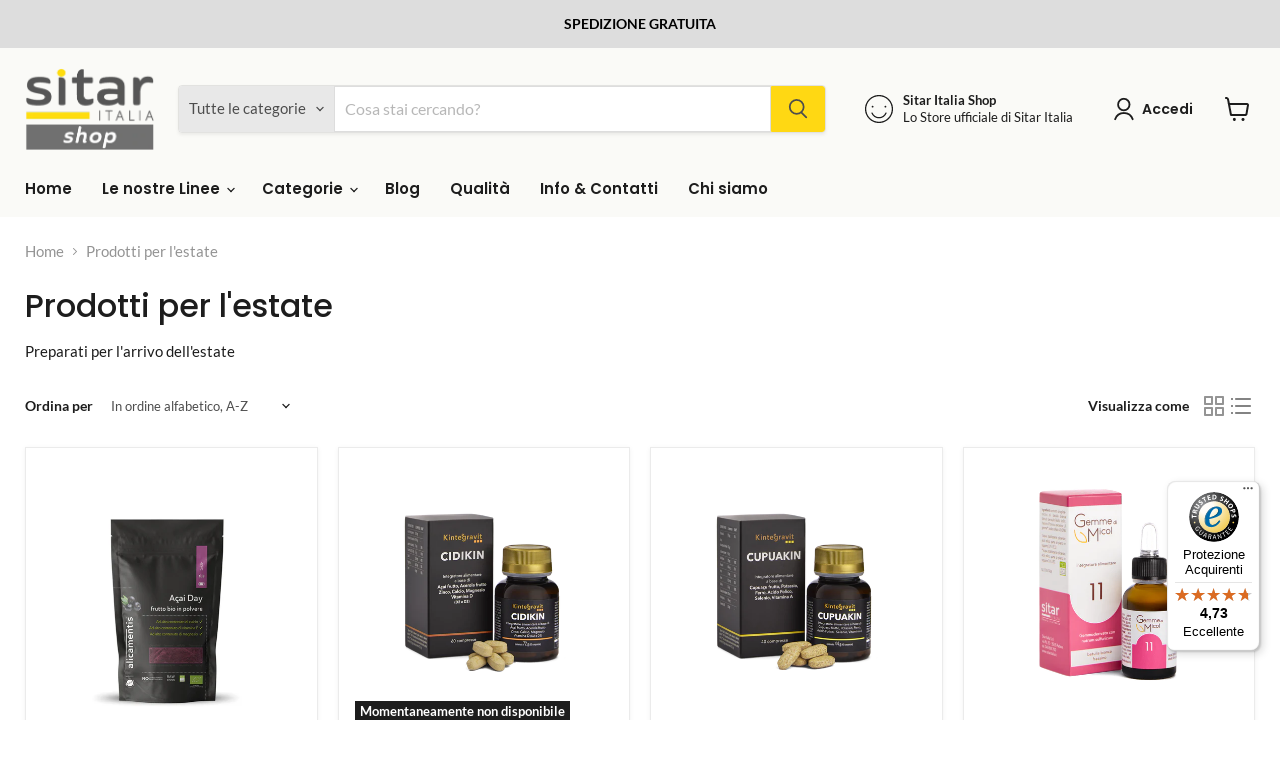

--- FILE ---
content_type: text/javascript
request_url: https://widgets.trustedshops.com/js/XE2F216CD07AF387F6E3F8CE857765F73.js
body_size: 1369
content:
((t,e)=>{const a={shopInfo:{tsId:"XE2F216CD07AF387F6E3F8CE857765F73",name:"Sitar Italia Shop",url:"www.sitaritalia.shop",language:"it",targetMarket:"ITA",ratingVariant:"WIDGET",eTrustedIds:{accountId:"acc-93eb6eb8-1d1a-4dfb-9110-3071b7cf886c",channelId:"chl-88b8cff3-832f-4f5b-8720-26da79f8012a"},buyerProtection:{certificateType:"CLASSIC",certificateState:"PRODUCTION",mainProtectionCurrency:"EUR",classicProtectionAmount:2500,maxProtectionDuration:30,firstCertified:"2024-10-29 00:00:00"},reviewSystem:{rating:{averageRating:4.73,averageRatingCount:419,overallRatingCount:475,distribution:{oneStar:8,twoStars:2,threeStars:8,fourStars:58,fiveStars:343}},reviews:[{buyerFirstName:"Marco",buyerlastName:"C.",average:5,buyerStatement:"Prodotti di qualità e anche se ero diffidente..funzionano",rawChangeDate:"2025-12-28T19:16:19.000Z",changeDate:"28/12/2025",transactionDate:"10/11/2025"},{buyerFirstName:"ALESSANDRA",buyerlastName:"M.",average:5,buyerStatement:"Servizio ottimo, ben riforniti e molto rapidi nella consegna.",rawChangeDate:"2025-12-23T10:35:29.000Z",changeDate:"23/12/2025",transactionDate:"12/12/2025"},{buyerFirstName:"Marco",buyerlastName:"C.",average:5,buyerStatement:"Scelta ampia di prodotti e consegna rapida",rawChangeDate:"2025-12-17T17:17:10.000Z",changeDate:"17/12/2025",transactionDate:"08/12/2025"}]},features:["MARS_REVIEWS","MARS_EVENTS","DISABLE_REVIEWREQUEST_SENDING","MARS_QUESTIONNAIRE","MARS_PUBLIC_QUESTIONNAIRE","GUARANTEE_RECOG_CLASSIC_INTEGRATION","PRODUCT_REVIEWS","REVIEWS_AUTO_COLLECTION"],consentManagementType:"OFF",urls:{profileUrl:"https://www.trstd.com/it-it/reviews/sitaritalia-shop",profileUrlLegalSection:"https://www.trstd.com/it-it/reviews/sitaritalia-shop#legal-info",reviewLegalUrl:"https://help.etrusted.com/hc/it/articles/23970864566162"},contractStartDate:"2024-10-29 00:00:00",shopkeeper:{name:"Sitar Italia S.r.l.",street:"Via Po  25",country:"IT",city:"Padova",zip:"35135"},displayVariant:"full",variant:"full",twoLetterCountryCode:"IT"},"process.env":{STAGE:"prod"},externalConfig:{trustbadgeScriptUrl:"https://widgets.trustedshops.com/assets/trustbadge.js",cdnDomain:"widgets.trustedshops.com"},elementIdSuffix:"-98e3dadd90eb493088abdc5597a70810",buildTimestamp:"2026-01-24T05:54:00.853Z",buildStage:"prod"},r=a=>{const{trustbadgeScriptUrl:r}=a.externalConfig;let i=e.querySelector(`script[src="${r}"]`);i&&e.body.removeChild(i),i=e.createElement("script"),i.src=r,i.charset="utf-8",i.setAttribute("data-type","trustbadge-business-logic"),i.onerror=()=>{throw new Error(`The Trustbadge script could not be loaded from ${r}. Have you maybe selected an invalid TSID?`)},i.onload=()=>{t.trustbadge?.load(a)},e.body.appendChild(i)};"complete"===e.readyState?r(a):t.addEventListener("load",(()=>{r(a)}))})(window,document);